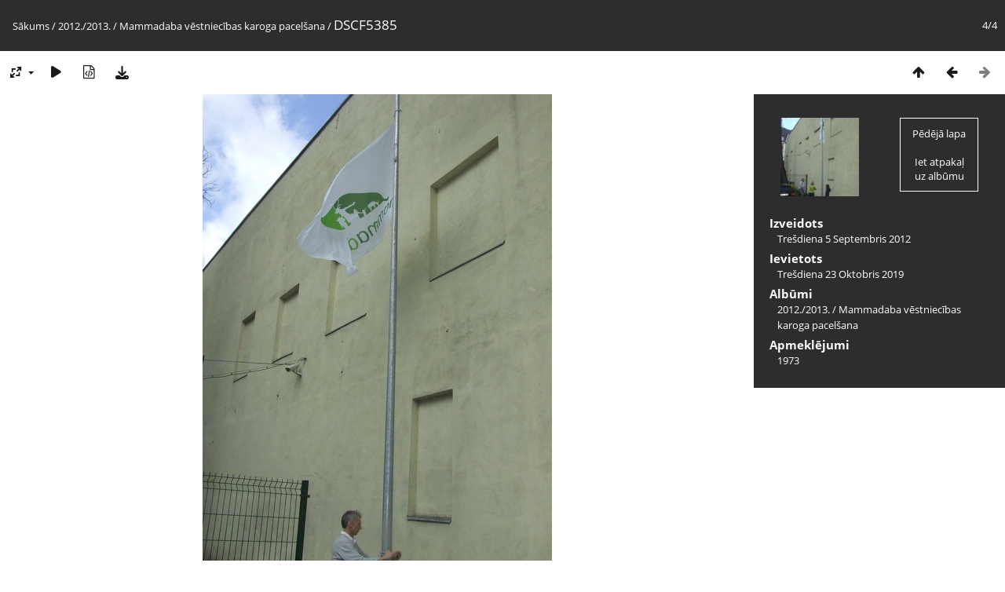

--- FILE ---
content_type: text/html; charset=utf-8
request_url: https://foto.r6vsk.lv/picture.php?/2976/category/167
body_size: 2662
content:
<!DOCTYPE html>
<html lang=lv dir=ltr>
<head>
<title>DSCF5385</title>
<link rel="shortcut icon" type="image/x-icon" href="themes/default/icon/favicon.ico">
<link rel="stylesheet" type="text/css" href="themes/modus/css/open-sans/open-sans.css"> <link rel="stylesheet" type="text/css" href="_data/combined/y2is6x.css">   <link rel=canonical href="picture.php?/2976">
<meta name=viewport content="width=device-width,initial-scale=1">
<script>if(document.documentElement.offsetWidth>1270)document.documentElement.className='wide'</script>

<meta name="generator" content="Piwigo (aka PWG), see piwigo.org">

<meta name="description" content="DSCF5385 - DSCF5385.JPG">


</head>

<body id=thePicturePage class="section-categories category-167 image-2976 " data-infos='{"section":"categories","category_id":"167","image_id":"2976"}'>

<div id="content">



<div class=titrePage id=imageHeaderBar><div class="imageNumber">4/4</div>
	<div class="browsePath">
		<a href="/">Sākums</a> / <a href="index.php?/category/139">2012./2013.</a> / <a href="index.php?/category/167">Mammadaba vēstniecības karoga pacelšana</a><span class="browsePathSeparator"> / </span><h2>DSCF5385</h2>
	</div>
</div>

<div id="imageToolBar">

<div class="navigationButtons">
<a href="index.php?/category/167" title="Sīkbildes" class="pwg-state-default pwg-button"><span class="pwg-icon pwg-icon-arrow-n"></span><span class="pwg-button-text">Sīkbildes</span></a><a href="picture.php?/2975/category/167" title="Iepriekšējais : DSCF5382" class="pwg-state-default pwg-button"><span class="pwg-icon pwg-icon-arrow-w"></span><span class="pwg-button-text">Iepriekšējais</span></a><span class="pwg-state-disabled pwg-button pwg-button-icon-right"><span class="pwg-icon pwg-icon-arrow-e"></span><span class="pwg-button-text">Nākamais</span></span></div>

<div class=actionButtonsWrapper><a id=imageActionsSwitch class=pwg-button><span class="pwg-icon pwg-icon-ellipsis"></span></a><div class="actionButtons">
<a id="derivativeSwitchLink" title="Foto izmēri" class="pwg-state-default pwg-button" rel="nofollow"><span class="pwg-icon pwg-icon-sizes"></span><span class="pwg-button-text">Foto izmēri</span></a><div id="derivativeSwitchBox" class="switchBox"><div class="switchBoxTitle">Foto izmēri</div><span class="switchCheck" id="derivativeCheckedmedium">&#x2714; </span><a href="javascript:changeImgSrc('_data/i/galleries/2012.-2013/Mammadaba-vēstniecības-karoga-pacelšana/DSCF5385-me.JPG','medium','medium')">M - Vidējs<span class="derivativeSizeDetails"> (445 x 594)</span></a><br><span class="switchCheck" id="derivativeCheckedlarge" style="visibility:hidden">&#x2714; </span><a href="javascript:changeImgSrc('_data/i/galleries/2012.-2013/Mammadaba-vēstniecības-karoga-pacelšana/DSCF5385-la.JPG','large','large')">L - Liels<span class="derivativeSizeDetails"> (567 x 756)</span></a><br><a href="javascript:phpWGOpenWindow('./galleries/2012.-2013/Mammadaba-vēstniecības-karoga-pacelšana/DSCF5385.JPG','xxx','scrollbars=yes,toolbar=no,status=no,resizable=yes')" rel="nofollow">Oriģināls</a></div>
<a href="picture.php?/2976/category/167&amp;slideshow=" title="slaidšovs" class="pwg-state-default pwg-button" rel="nofollow"><span class="pwg-icon pwg-icon-slideshow"></span><span class="pwg-button-text">slaidšovs</span></a><a href="picture.php?/2976/category/167&amp;metadata" title="Parādīt faila metadatus" class="pwg-state-default pwg-button" rel="nofollow"><span class="pwg-icon pwg-icon-camera-info"></span><span class="pwg-button-text">Parādīt faila metadatus</span></a><a id="downloadSwitchLink" href="action.php?id=2976&amp;part=e&amp;download" title="Lejupielādēt šo failu" class="pwg-state-default pwg-button" rel="nofollow"><span class="pwg-icon pwg-icon-save"></span><span class="pwg-button-text">Lejupielādēt</span></a> </div></div>
</div>
<div id="theImageAndInfos">
<div id="theImage">


<noscript><img src="_data/i/galleries/2012.-2013/Mammadaba-vēstniecības-karoga-pacelšana/DSCF5385-me.JPG" width="445" height="594" alt="DSCF5385.JPG" id="theMainImage" usemap="#mapmedium" title="DSCF5385 - DSCF5385.JPG" itemprop=contentURL></noscript>

  <img class="file-ext-jpg path-ext-jpg" src="_data/i/galleries/2012.-2013/Mammadaba-vēstniecības-karoga-pacelšana/DSCF5385-me.JPG"width="445" height="594" alt="DSCF5385.JPG" id="theMainImage" usemap="#mapmedium" title="DSCF5385 - DSCF5385.JPG">
  

<map name="mapmedium"><area shape=rect coords="0,0,111,594" href="picture.php?/2975/category/167" title="Iepriekšējais : DSCF5382" alt="DSCF5382"><area shape=rect coords="111,0,332,148" href="index.php?/category/167" title="Sīkbildes" alt="Sīkbildes"></map><map name="maplarge"><area shape=rect coords="0,0,141,756" href="picture.php?/2975/category/167" title="Iepriekšējais : DSCF5382" alt="DSCF5382"><area shape=rect coords="141,0,423,189" href="index.php?/category/167" title="Sīkbildes" alt="Sīkbildes"></map>


</div><div id="infoSwitcher"></div><div id="imageInfos">
	<div class="navThumbs">
			<a class="navThumb" id="linkPrev" href="picture.php?/2975/category/167" title="Iepriekšējais : DSCF5382" rel="prev">
				<span class="thumbHover prevThumbHover"></span>
        <img class="" src="_data/i/galleries/2012.-2013/Mammadaba-vēstniecības-karoga-pacelšana/DSCF5382-sq.JPG" alt="DSCF5382">
			</a>
			<a class="navThumb" id="linkNext"  href="index.php?/category/167"  title="Sīkbildes">
				<div class="thumbHover">Pēdējā lapa<br><br>Iet atpakaļ uz albūmu</div>
			</a>
	</div>

<dl id="standard" class="imageInfoTable">
<div id="datecreate" class="imageInfo"><dt>Izveidots</dt><dd><a href="index.php?/created-monthly-list-2012-09-05" rel="nofollow">Trešdiena 5 Septembris 2012</a></dd></div><div id="datepost" class="imageInfo"><dt>Ievietots</dt><dd><a href="index.php?/posted-monthly-list-2019-10-23" rel="nofollow">Trešdiena 23 Oktobris 2019</a></dd></div><div id="Categories" class="imageInfo"><dt>Albūmi</dt><dd><ul><li><a href="index.php?/category/139">2012./2013.</a> / <a href="index.php?/category/167">Mammadaba vēstniecības karoga pacelšana</a></li></ul></dd></div><div id="Visits" class="imageInfo"><dt>Apmeklējumi</dt><dd>1973</dd></div>

</dl>

</div>
</div>


</div>
<div id="copyright">
	Skripts	<a href="https://piwigo.org">Piwigo</a>
	
<script type="text/javascript" src="_data/combined/14jprgw.js"></script>
<script type="text/javascript">//<![CDATA[

RVAS = {
derivatives: [
{w:445,h:594,url:'_data/i/galleries/2012.-2013/Mammadaba-vēstniecības-karoga-pacelšana/DSCF5385-me.JPG',type:'medium'},{w:567,h:756,url:'_data/i/galleries/2012.-2013/Mammadaba-vēstniecības-karoga-pacelšana/DSCF5385-la.JPG',type:'large'}],
cp: '/'
}
rvas_choose();
document.onkeydown = function(e){e=e||window.event;if (e.altKey) return true;var target=e.target||e.srcElement;if (target && target.type) return true;	var keyCode=e.keyCode||e.which, docElem=document.documentElement, url;switch(keyCode){case 63234: case 37: if (e.ctrlKey || docElem.scrollLeft==0)url="picture.php?/2975/category/167"; break;case 36: if (e.ctrlKey)url="picture.php?/2973/category/167"; break;case 38: if (e.ctrlKey)url="index.php?/category/167"; break;}if (url) {window.location=url.replace("&amp;","&"); return false;}return true;}
function changeImgSrc(url,typeSave,typeMap)
{
	var theImg = document.getElementById("theMainImage");
	if (theImg)
	{
		theImg.removeAttribute("width");theImg.removeAttribute("height");
		theImg.src = url;
		theImg.useMap = "#map"+typeMap;
	}
	jQuery('#derivativeSwitchBox .switchCheck').css('visibility','hidden');
	jQuery('#derivativeChecked'+typeMap).css('visibility','visible');
	document.cookie = 'picture_deriv='+typeSave+';path=/';
}
(window.SwitchBox=window.SwitchBox||[]).push("#derivativeSwitchLink", "#derivativeSwitchBox");
//]]></script>
<script type="text/javascript">
(function() {
var s,after = document.getElementsByTagName('script')[document.getElementsByTagName('script').length-1];
s=document.createElement('script'); s.type='text/javascript'; s.async=true; s.src='_data/combined/qaqx1j.js';
after = after.parentNode.insertBefore(s, after);
})();
</script>
</div></body>
</html>